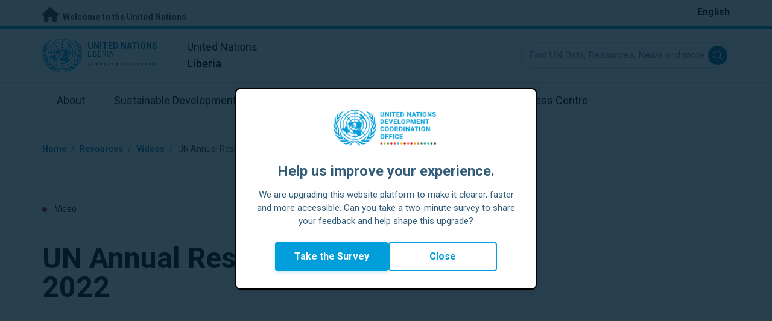

--- FILE ---
content_type: text/html; charset=UTF-8
request_url: https://liberia.un.org/en/241466-un-annual-results-report-2022
body_size: 7808
content:
<!DOCTYPE html>
<html lang="en" dir="ltr" prefix="og: https://ogp.me/ns#">
  <head>

    <meta charset="utf-8" />
<meta name="description" content="The United Nations in Liberia presents its 2022 Annual Results Report- highlighting achievements under out four outcome areas." />
<link rel="canonical" href="https://liberia.un.org/en/241466-un-annual-results-report-2022" />
<meta property="og:site_name" content="Liberia" />
<meta property="og:type" content="Video Story" />
<meta property="og:url" content="https://liberia.un.org/en/241466-un-annual-results-report-2022" />
<meta property="og:title" content="UN Annual Results Report 2022" />
<meta property="og:description" content="The United Nations in Liberia presents its 2022 Annual Results Report- highlighting achievements under out four outcome areas." />
<meta name="twitter:card" content="summary_large_image" />
<meta name="twitter:title" content="UN Annual Results Report 2022" />
<meta name="twitter:description" content="The United Nations in Liberia presents its 2022 Annual Results Report- highlighting achievements under out four outcome areas." />
<meta name="Generator" content="Drupal 10 (https://www.drupal.org)" />
<meta name="MobileOptimized" content="width" />
<meta name="HandheldFriendly" content="true" />
<meta name="viewport" content="width=device-width, initial-scale=1.0" />
<link rel="icon" href="/profiles/undg_country/themes/custom/undg/favicon.ico" type="image/vnd.microsoft.icon" />
<link rel="alternate" hreflang="en" href="https://liberia.un.org/en/241466-un-annual-results-report-2022" />
<link rel="canonical" href="https://liberia.un.org/en/241466-un-annual-results-report-2022" />
<link rel="shortlink" href="https://liberia.un.org/en/node/241466" />

    <title>UN Annual Results Report 2022 | United Nations in Liberia</title>
    <link rel="preconnect" href="https://fonts.gstatic.com" crossorigin>
    <link rel="stylesheet" media="all" href="/sites/default/files/css/css_aWUN-MxxiGFKwAbu5kRbCTJZRwC5vDJRZj1_rQUX0_w.css?delta=0&amp;language=en&amp;theme=undg&amp;include=[base64]" />
<link rel="stylesheet" media="all" href="/sites/default/files/css/css_tV0qXtQ3ppv4vuj2tDSp38ubUP7DxacFAlbtim0jyXU.css?delta=1&amp;language=en&amp;theme=undg&amp;include=[base64]" />
<link rel="stylesheet" media="all" href="https://fonts.googleapis.com/css?family=Roboto:400,700&amp;display=swap" />

    <script type="application/json" data-drupal-selector="drupal-settings-json">{"path":{"baseUrl":"\/","pathPrefix":"en\/","currentPath":"node\/241466","currentPathIsAdmin":false,"isFront":false,"currentLanguage":"en","themeUrl":"profiles\/undg_country\/themes\/custom\/undg"},"pluralDelimiter":"\u0003","suppressDeprecationErrors":true,"undgBlocks":{"surveyPopup":{"buttonText":"Take the Survey"}},"glightbox":{"width":"98%","height":"98%","plyr":{"js":"\/libraries\/plyr\/plyr.js","css":"\/libraries\/plyr\/plyr.css","enabled":true,"debug":false,"controls":"[\u0027play-large\u0027, \u0027play\u0027, \u0027progress\u0027, \u0027current-time\u0027, \u0027mute\u0027, \u0027volume\u0027, \u0027captions\u0027, \u0027settings\u0027, \u0027pip\u0027, \u0027airplay\u0027, \u0027fullscreen\u0027]","settings":"[\u0027captions\u0027, \u0027quality\u0027, \u0027speed\u0027, \u0027loop\u0027]","loadSprite":true,"iconUrl":"","iconPrefix":"plyr","blankVideo":"https:\/\/cdn.plyr.io\/static\/blank.mp4","autoplay":false,"autopause":true,"playsinline":true,"seekTime":10,"volume":1,"muted":false,"clickToPlay":true,"disableContextMenu":true,"hideControls":true,"resetOnEnd":false,"displayDuration":true,"invertTime":true,"toggleInvert":true,"ratio":""}},"simple_popup_blocks":{"settings":[{"uid":"site_survey_popup","type":"1","css_selector":"1","identifier":"survey-popup-id","layout":"4","visit_counts":"0","overlay":"1","trigger_method":0,"trigger_selector":"#custom-css-id","delay":"2","enable_escape":false,"trigger_width":null,"minimize":"1","close":false,"use_time_frequency":false,"time_frequency":"3600","show_minimized_button":"1","width":"500","cookie_expiry":"1","status":"1"}]},"undg_selection_sharer":{"undg_selection_sharer_jquery_selectors":["div","h1","h2","h3","h4","h5","h6","p"],"undg_selection_sharer_facebook":1,"undg_selection_sharer_twitter":1,"undg_selection_sharer_linkedin":1,"undg_selection_sharer_email":0},"rollbar":{"accessToken":"ceca362f0d0048f79126165e7268f835","captureUncaught":true,"captureUnhandledRejections":false,"payload":{"environment":"UNCT.live"},"rollbarJsUrl":"https:\/\/cdn.rollbar.com\/rollbarjs\/refs\/tags\/v2.26.4\/rollbar.min.js","ignoredMessages":[],"scrubFields":["passwd","password","secret","confirm_password","password_confirmation","auth_token","csrf_token"]},"user":{"uid":0,"permissionsHash":"69ec052b31066a75d856868b0ada1764f168aea67d236341dda27bb50aacb3f2"}}</script>
<script src="/sites/default/files/js/js_zVPiC4Wn1owDpY4UGo0xtD0czvUE3dR8eivd-ulIPDY.js?scope=header&amp;delta=0&amp;language=en&amp;theme=undg&amp;include=eJxdyksOwyAMBNALgTgSgtRyrFg2siFKbt80v0V3M28GmXDuVbdEQj3gUzMJk0D6h2DKXIsdg9bCYcgH7xy978cFT8uVdVo8-bAV9ty0jXYNDgxTJ5XsczGw9NP4arz0CwA2PEo"></script>


    <script>
      // https://www.uninfo.org/config.js
      window.ENV = {
        API_URL: "https://api.uninfo.org/",
        MVP_URL: "https://workspace.uninfo.org",
        PORTAL_URL: "https://www.uninfo.org",
        API_VERSION: "v0.2",
        EXTERNAL_STORAGE: "https://minio.dev.devqube.io/uninfo-production-main/",
        NODE_ENV: "production",
        HOLDING_PAGE: false
      };
    </script>

    <!-- Google Tag Manager -->
    <script> (function(w, d, s, l, i) {
      w[l] = w[l] || [];
      w[l].push({
        'gtm.start': new Date().getTime(),
        event: 'gtm.js'
      });
      var f = d.getElementsByTagName(s)[0],
      j = d.createElement(s),
      dl = l != 'dataLayer' ? '&l=' + l : '';
      j.async = true;
      j.src = 'https://www.googletagmanager.com/gtm.js?id=' + i + dl;
      f.parentNode.insertBefore(j, f);
    })(window, document, 'script', 'dataLayer', 'GTM-LQCS'); </script>
    <!-- End Google Tag Manager -->

        <!-- Global site tag (gtag.js) - Google Analytics -->
    <script defer src="https://www.googletagmanager.com/gtag/js?id=G-1ZB0BN0DE9"></script>
    <script>
      window.dataLayer = window.dataLayer || [];
      function gtag(){dataLayer.push(arguments);}
      gtag('js', new Date());

            gtag('config', 'G-1ZB0BN0DE9');
      
            gtag('config', 'G-2BZRRT7QSQ');
          </script>
      </head>
  <body class="path-node page-node-type-video-story font-body">
    <!-- Google Tag Manager (noscript) -->
    <noscript>
      <iframe src="https://www.googletagmanager.com/ns.html?id=GTM-LQCS"
      height="0" width="0" style="display:none;visibility:hidden"></iframe>
    </noscript>
    <!-- End Google Tag Manager (noscript) -->

        <a href="#main-content" class="visually-hidden focusable skip-link">
      Skip to main content
    </a>
    
      <div class="dialog-off-canvas-main-canvas" data-off-canvas-main-canvas>
    <div class="layout-container">
      
  <header role="banner">
    <div class="header-separator"></div>
    <div class="header-container">
        <div class="region region-header">
    <div id="block-unct-header-block" class="block block-undg-blocks block-site-header-block">
  
    
      <div class="relative">
      
  
  <div class="top-banner bg-un-gray-lightest py-2 border-b-4 border-un-primary-brand h-12">
    <div class="inner-top-banner fluid-container-narrow flex flex-row justify-between">
      <div id="welcome" class="font-bold text-sm">
        <a href="https://www.un.org/" class="text-un-gray-darkest">
          <i class="text-xl md:text-2xl me-1 fa-solid fa-home"></i>
          Welcome to the United Nations
        </a>
      </div>

      <div id="language-switcher" class="relative right">
        


<div class="md:hidden text-un-primary-light-1 pointer" id="language-switcher-icon">
    <svg class="w-6 h-6" fill="none" stroke="currentColor" viewBox="0 0 24 24" xmlns="http://www.w3.org/2000/svg"><path stroke-linecap="round" stroke-linejoin="round" stroke-width="2" d="M21 12a9 9 0 01-9 9m9-9a9 9 0 00-9-9m9 9H3m9 9a9 9 0 01-9-9m9 9c1.657 0 3-4.03 3-9s-1.343-9-3-9m0 18c-1.657 0-3-4.03-3-9s1.343-9 3-9m-9 9a9 9 0 019-9"></path></svg>
  </div>
  <ul class="hidden absolute top-10 -start-19 z-999 bg-white md:bg-transparent md:block md:static" id="language-switcher-menu">
    <li><span id="language-switcher-icon"></span><ul class="language-switcher-language-url flex flex-col md:flex-row md:space-s-3">        <li hreflang="en" data-drupal-link-system-path="node/241466" class="en py-2 px-6 border border-un-primary-light md:py-0 md:px-0 md:border-0 is-active" aria-current="page"><a href="/en/241466-un-annual-results-report-2022" class="language-link is-active" hreflang="en" data-drupal-link-system-path="node/241466" aria-current="page">English</a></li></ul>
    </li>
  </ul>
      </div>
    </div>
  </div>
  <div class="bottom-banner lang-en relative border-b border-un-gray-3">
    <div class="fluid-container-narrow py-4 flex flex-row justify-between items-center">

      <div id="site-logo" class="divide-s flex">
        <div class="flex md:space-s-2 flex-col md:flex-row md:pe-6 pe-3">
          <a href="https://liberia.un.org/en" class="block">
            <span class="sr-only">UN Logo</span>
            <img alt="" class="md:h-14 h-10" src="/profiles/undg_country/themes/custom/undg/images/logo/un-logo.svg">
          </a>

          <div class="flex flex-col">
            <a href="https://liberia.un.org/en" class="block text-un-primary-light uppercase">
              <div class="text-3xs md:text-sm mt-0.5"><strong>United Nations</strong></div>
              <div class="text-3xs md:text-xs leading-3 -mt-1" >Liberia</div>
            </a>
            <div class="mt-auto mb-2.5 items-start w-full">
              <svg aria-hidden="true" class="w-12 md:w-28" height="1.905mm" viewBox="0 0 58.71104 1.905" width="58.71104mm" xmlns="http://www.w3.org/2000/svg"><g transform="matrix(.26458333 0 0 .26458333 -34.792708 -20.372916)"><path d="m135.1 84.2c-2 0-3.6-1.6-3.6-3.6s1.6-3.6 3.6-3.6 3.6 1.6 3.6 3.6-1.6 3.6-3.6 3.6" fill="#ec3225"/><path d="m162 84.2c-2 0-3.6-1.6-3.6-3.6s1.6-3.6 3.6-3.6 3.6 1.6 3.6 3.6-1.6 3.6-3.6 3.6" fill="#0db04b"/><path d="m188.8 84.2c-2 0-3.6-1.6-3.6-3.6s1.6-3.6 3.6-3.6 3.6 1.6 3.6 3.6-1.6 3.6-3.6 3.6" fill="#ef4e37"/><path d="m215.6 84.2c-2 0-3.6-1.6-3.6-3.6s1.6-3.6 3.6-3.6 3.6 1.6 3.6 3.6-1.6 3.6-3.6 3.6" fill="#ffc10e"/><path d="m242.5 84.2c-2 0-3.6-1.6-3.6-3.6s1.6-3.6 3.6-3.6 3.6 1.6 3.6 3.6-1.6 3.6-3.6 3.6" fill="#f38020"/><path d="m269.3 84.2c-2 0-3.6-1.6-3.6-3.6s1.6-3.6 3.6-3.6 3.6 1.6 3.6 3.6-1.6 3.6-3.6 3.6" fill="#f9a533"/><path d="m296.1 84.2c-2 0-3.6-1.6-3.6-3.6s1.6-3.6 3.6-3.6 3.6 1.6 3.6 3.6-1.6 3.6-3.6 3.6" fill="#387c46"/><path d="m148.6 84.2c-2 0-3.6-1.6-3.6-3.6s1.6-3.6 3.6-3.6 3.6 1.6 3.6 3.6-1.7 3.6-3.6 3.6" fill="#daa63c"/><path d="m175.4 84.2c-2 0-3.6-1.6-3.6-3.6s1.6-3.6 3.6-3.6 3.6 1.6 3.6 3.6-1.6 3.6-3.6 3.6" fill="#d12333"/><path d="m202.2 84.2c-2 0-3.6-1.6-3.6-3.6s1.6-3.6 3.6-3.6 3.6 1.6 3.6 3.6-1.6 3.6-3.6 3.6" fill="#44c7f4"/><path d="m229.1 84.2c-2 0-3.6-1.6-3.6-3.6s1.6-3.6 3.6-3.6 3.6 1.6 3.6 3.6-1.7 3.6-3.6 3.6" fill="#a61d44"/><path d="m255.9 84.2c-2 0-3.6-1.6-3.6-3.6s1.6-3.6 3.6-3.6 3.6 1.6 3.6 3.6-1.6 3.6-3.6 3.6" fill="#ed4094"/><path d="m282.7 84.2c-2 0-3.6-1.6-3.6-3.6s1.6-3.6 3.6-3.6 3.6 1.6 3.6 3.6-1.6 3.6-3.6 3.6" fill="#bb892c"/><path d="m309.6 84.2c-2 0-3.6-1.6-3.6-3.6s1.6-3.6 3.6-3.6 3.6 1.6 3.6 3.6-1.7 3.6-3.6 3.6" fill="#00adee"/><path d="m336.4 84.2c-2 0-3.6-1.6-3.6-3.6s1.6-3.6 3.6-3.6 3.6 1.6 3.6 3.6-1.6 3.6-3.6 3.6" fill="#006cb6"/><path d="m323 84.2c-2 0-3.6-1.6-3.6-3.6s1.6-3.6 3.6-3.6 3.6 1.6 3.6 3.6-1.6 3.6-3.6 3.6" fill="#8bc53f"/><path d="m349.8 84.2c-2 0-3.6-1.6-3.6-3.6s1.6-3.6 3.6-3.6 3.6 1.6 3.6 3.6-1.6 3.6-3.6 3.6" fill="#174b6e"/></g></svg>
            </div>
          </div>
        </div>

        <div class="ps-3 md:ps-6 my-auto">
          <div class="md:text-lg text-md">United Nations</div>
          <div class="md:text-lg text-md"><strong>Liberia</strong></div>
        </div>
      </div>

      <div class="md:max-w-xs lg:max-w-none md:ps-3">
        <div class="site-search-wrapper">

  <form action="/en/search" method="get" id="main-search-form" accept-charset="UTF-8" class="hidden absolute top-0 start-0 w-full h-full md:w-auto md:h-auto md:static md:block">

    <div class="relative w-full h-full md:w-auto md:h-auto">
      <label class="sr-only" for="search-input">Find UN Data, Resources, News and more...</label>
      <input id="search-input" placeholder="Find UN Data, Resources, News and more..." type="text" name="key" value="" size="38" maxlength="128" class="w-full h-full md:w-auto md:h-auto md:rounded-full border-un-gray-3 border-2 max-w-full">
      <button id="edit-submit-search" name="search" type="submit" class="absolute inset-y-0 my-auto end-10 md:end-1 bg-un-primary-light rounded-full h-8 w-8 text-white p-2 cursor-pointer">
        <span class="sr-only">Submit search</span>
        <svg viewBox="0 0 14 14" fill="currentColor">
          <path fill-rule="evenodd" clip-rule="evenodd" d="M10.4238 9.65421L13.8405 13.0708C14.0532 13.2834 14.0532 13.628 13.8406 13.8406C13.7343 13.9469 13.5949 14 13.4556 14C13.3164 14 13.177 13.9469 13.0708 13.8406L9.65403 10.4239C8.63276 11.2731 7.32127 11.7847 5.89241 11.7847C2.64332 11.7847 0 9.14154 0 5.89258C0 2.6434 2.64332 0 5.89241 0C9.14144 0 11.7848 2.6434 11.7848 5.89258C11.7848 7.32151 11.2731 8.63294 10.4238 9.65421ZM5.89241 1.08862C3.24358 1.08862 1.08862 3.24367 1.08862 5.89258C1.08862 8.54127 3.24358 10.6961 5.89241 10.6961C8.54117 10.6961 10.6961 8.54127 10.6961 5.89258C10.6961 3.24367 8.54117 1.08862 5.89241 1.08862Z"></path>
        </svg>
      </button>
      <img src="/profiles/undg_country/themes/custom/undg/images/icons/icon_close.svg" alt="Close search" class="close-search absolute end-0 w-10 top-8 text-un-gray-dark cursor-pointer md:hidden">
    </div>

  </form>

</div>

      </div>
      <div class="flex flex-row justify-between lg:hidden">
        <button type="button" id="mobile-search-toggle" class="md:hidden w-10 h-10 bg-un-primary-light rounded-full text-white p-3 self-center" name="search-toogle">
          <svg viewBox="0 0 14 14" fill="currentColor">
            <path fill-rule="evenodd" clip-rule="evenodd" d="M10.4238 9.65421L13.8405 13.0708C14.0532 13.2834 14.0532 13.628 13.8406 13.8406C13.7343 13.9469 13.5949 14 13.4556 14C13.3164 14 13.177 13.9469 13.0708 13.8406L9.65403 10.4239C8.63276 11.2731 7.32127 11.7847 5.89241 11.7847C2.64332 11.7847 0 9.14154 0 5.89258C0 2.6434 2.64332 0 5.89241 0C9.14144 0 11.7848 2.6434 11.7848 5.89258C11.7848 7.32151 11.2731 8.63294 10.4238 9.65421ZM5.89241 1.08862C3.24358 1.08862 1.08862 3.24367 1.08862 5.89258C1.08862 8.54127 3.24358 10.6961 5.89241 10.6961C8.54117 10.6961 10.6961 8.54127 10.6961 5.89258C10.6961 3.24367 8.54117 1.08862 5.89241 1.08862Z"></path>
          </svg>
        </button>
        <button type="button" class="mobile-menu-toggle lg:hidden flex justify-end items-center w-10 h-10 self-center cursor-pointer" name="menu">
          <div class="menu-hide-when-open text-un-primary-light">
            <svg class="w-8 h-8" fill="none" stroke="currentColor" viewBox="0 0 24 24" xmlns="http://www.w3.org/2000/svg"><path stroke-linecap="round" stroke-linejoin="round" stroke-width="2" d="M4 6h16M4 12h16M4 18h16"></path></svg>
          </div>
          <div class="menu-show-when-open hidden text-un-primary-light">
            <svg class="w-8 h-8" fill="none" stroke="currentColor" viewBox="0 0 24 24" xmlns="http://www.w3.org/2000/svg"><path stroke-linecap="round" stroke-linejoin="round" stroke-width="2" d="M6 18L18 6M6 6l12 12"></path></svg>
          </div>
        </button>
      </div>
    </div>
  </div>

  <div class="menu-show-when-open hidden lg:block bg-un-primary-main lg:bg-transparent lg:h-auto absolute w-full lg:static top-full z-50">
  <div class="fluid-container-narrow main-menu-container">
    <nav class="main-menu-simple py-4 lg:p-0" role="navigation" aria-label="Main menu">
              <ul class="flex flex-col lg:flex lg:flex-row divide-y lg:divide-y-0 divide-un-gray-light text-white lg:text-black font-body">
                                  <li class="py-5 ps-7.5 pe-15 lg:ps-0 lg:pe-0 lg:p-0 cursor-pointer group lg:relative has-children">
                            <a class="font-bold lg:font-normal lg:group-hover:font-bold lg:group-focus:font-bold text-xl lg:text-lg justify-between lg:justify-center lg:py-4 lg:px-6 group flex" href="#">
                <span aria-label="About">About</span>
                <span class="hidden lg:group-hover:block lg:group-focus:block h-1 w-full absolute bottom-0 bg-un-primary-light"></span>
              </a>
                                              <ul class="border-t border-un-gray-light flex-col divide-y divide-un-gray-light mt-4 lg:mt-0 hidden lg:hidden lg:group-hover:flex lg:group-focus:flex lg:absolute lg:top-full z-50 lg:bg-un-primary-main lg:w-80 lg:py-4 lg:px-6 lg:text-white lg:shadow-md">
                                                        <li class="">
                                            <a aria-label="About the UN" title="Find out what the UN in Liberia is doing towards the achievement of the Sustainable Development Goals." class="block p-2 text-base hover:underline focus:underline" href="https://www.un.org/en/about-us" target="_blank" >About the UN</a>
                    </li>
                                      <li class="">
                                            <a aria-label="The UN in Liberia" title="" class="block p-2 text-base hover:underline focus:underline" href="/en/about/about-the-un"  >The UN in Liberia</a>
                    </li>
                                      <li class="">
                                            <a aria-label="UN Entities in Liberia" title="" class="block p-2 text-base hover:underline focus:underline" href="/en/about/un-entities-in-country"  >UN Entities in Liberia</a>
                    </li>
                                      <li class="">
                                            <a aria-label="The Resident Coordinator Office" title="" class="block p-2 text-base hover:underline focus:underline" href="/en/about/about-the-resident-coordinator-office"  >The Resident Coordinator Office</a>
                    </li>
                                      <li class="">
                                            <a aria-label="Our Team in Liberia" title="" class="block p-2 text-base hover:underline focus:underline" href="/en/about/our-team"  >Our Team in Liberia</a>
                    </li>
                                      <li class="">
                                            <a aria-label="Contact Us" title="" class="block p-2 text-base hover:underline focus:underline" href="/en/contact-us"  >Contact Us</a>
                    </li>
                                      <li class="">
                                            <a aria-label="Sustainable Development Group" title="" class="block p-2 text-base hover:underline focus:underline" href="https://unsdg.un.org/" target="_blank" >Sustainable Development Group</a>
                    </li>
                                  </ul>
                          </li>
                                  <li class="py-5 ps-7.5 pe-15 lg:ps-0 lg:pe-0 lg:p-0 cursor-pointer group lg:relative">
                            <a class="font-bold lg:font-normal lg:group-hover:font-bold lg:group-focus:font-bold text-xl lg:text-lg justify-between lg:justify-center lg:py-4 lg:px-6 group flex" href="/en/sdgs">
                <span aria-label="Sustainable Development Goals">Sustainable Development Goals</span>
                <span class="hidden lg:group-hover:block lg:group-focus:block h-1 w-full absolute bottom-0 bg-un-primary-light"></span>
              </a>
                          </li>
                                  <li class="py-5 ps-7.5 pe-15 lg:ps-0 lg:pe-0 lg:p-0 cursor-pointer group lg:relative">
                            <a class="font-bold lg:font-normal lg:group-hover:font-bold lg:group-focus:font-bold text-xl lg:text-lg justify-between lg:justify-center lg:py-4 lg:px-6 group flex" href="/en/take-action">
                <span aria-label="Take Action">Take Action</span>
                <span class="hidden lg:group-hover:block lg:group-focus:block h-1 w-full absolute bottom-0 bg-un-primary-light"></span>
              </a>
                          </li>
                                  <li class="py-5 ps-7.5 pe-15 lg:ps-0 lg:pe-0 lg:p-0 cursor-pointer group lg:relative">
                            <a class="font-bold lg:font-normal lg:group-hover:font-bold lg:group-focus:font-bold text-xl lg:text-lg justify-between lg:justify-center lg:py-4 lg:px-6 group flex" href="/en/stories">
                <span aria-label="Stories">Stories</span>
                <span class="hidden lg:group-hover:block lg:group-focus:block h-1 w-full absolute bottom-0 bg-un-primary-light"></span>
              </a>
                          </li>
                                  <li class="py-5 ps-7.5 pe-15 lg:ps-0 lg:pe-0 lg:p-0 cursor-pointer group lg:relative has-children">
                            <a class="font-bold lg:font-normal lg:group-hover:font-bold lg:group-focus:font-bold text-xl lg:text-lg justify-between lg:justify-center lg:py-4 lg:px-6 group flex" href="#">
                <span aria-label="Resources">Resources</span>
                <span class="hidden lg:group-hover:block lg:group-focus:block h-1 w-full absolute bottom-0 bg-un-primary-light"></span>
              </a>
                                              <ul class="border-t border-un-gray-light flex-col divide-y divide-un-gray-light mt-4 lg:mt-0 hidden lg:hidden lg:group-hover:flex lg:group-focus:flex lg:absolute lg:top-full z-50 lg:bg-un-primary-main lg:w-80 lg:py-4 lg:px-6 lg:text-white lg:shadow-md">
                                                        <li class="">
                                            <a aria-label="Publications" title="" class="block p-2 text-base hover:underline focus:underline" href="/en/resources/publications"  >Publications</a>
                    </li>
                                      <li class="">
                                            <a aria-label="Photos" title="" class="block p-2 text-base hover:underline focus:underline" href="/en/resources/photo-stories"  >Photos</a>
                    </li>
                                      <li class="">
                                            <a aria-label="Videos" title="" class="block p-2 text-base hover:underline focus:underline" href="/en/resources/video-stories"  >Videos</a>
                    </li>
                                  </ul>
                          </li>
                                  <li class="py-5 ps-7.5 pe-15 lg:ps-0 lg:pe-0 lg:p-0 cursor-pointer group lg:relative has-children">
                            <a class="font-bold lg:font-normal lg:group-hover:font-bold lg:group-focus:font-bold text-xl lg:text-lg justify-between lg:justify-center lg:py-4 lg:px-6 group flex" href="#">
                <span aria-label="Press Centre">Press Centre</span>
                <span class="hidden lg:group-hover:block lg:group-focus:block h-1 w-full absolute bottom-0 bg-un-primary-light"></span>
              </a>
                                              <ul class="border-t border-un-gray-light flex-col divide-y divide-un-gray-light mt-4 lg:mt-0 hidden lg:hidden lg:group-hover:flex lg:group-focus:flex lg:absolute lg:top-full z-50 lg:bg-un-primary-main lg:w-80 lg:py-4 lg:px-6 lg:text-white lg:shadow-md lg:end-0">
                                                        <li class="">
                                            <a aria-label="Press Releases" title="" class="block p-2 text-base hover:underline focus:underline" href="/en/press-centre/press-releases"  >Press Releases</a>
                    </li>
                                      <li class="">
                                            <a aria-label="Speeches" title="" class="block p-2 text-base hover:underline focus:underline" href="/en/press-centre/speeches"  >Speeches</a>
                    </li>
                                      <li class="">
                                            <a aria-label="Media Contacts" title="" class="block p-2 text-base hover:underline focus:underline" href="/en/press-centre/media-contacts"  >Media Contacts</a>
                    </li>
                                      <li class="">
                                            <a aria-label="Events" title="" class="block p-2 text-base hover:underline focus:underline" href="/en/events"  >Events</a>
                    </li>
                                  </ul>
                          </li>
                  </ul>
          </nav>
  </div>
</div>


</div>

  </div>

  </div>

    </div>
    <div id="read-progress"></div>
  </header>

  <main role="main">
        <a id="main-content" tabindex="-1"></a>

    <div class="layout-content">
        <div class="region region-content">
    <div data-drupal-messages-fallback class="hidden"></div>
<article class="node node--type-video-story node--view-mode-full js-selection-sharer">

  
  <div class="node__content">
      <nav class="breadcrumb fluid-container-narrow my-8 md:my-10" role="navigation" aria-labelledby="system-breadcrumb">
    <h2 id="system-breadcrumb" class="visually-hidden">Breadcrumb</h2>

    <div class="flex flex-row text-sm items-center">
                              <div class="crumb truncate text-un-primary-light-1 font-bold">
                      <a href="/en">Home</a>
                  </div>
                                  <div class="text-un-primary-light-1 mx-2">/</div>
                        <div class="crumb truncate text-un-primary-light-1 font-bold">
                      Resources
                  </div>
                                  <div class="text-un-primary-light-1 mx-2">/</div>
                        <div class="crumb truncate text-un-primary-light-1 font-bold">
                      <a href="/en/resources/video-stories">Videos</a>
                  </div>
                                  <div class="text-un-gray-dark mx-2">/</div>
                        <div class="crumb truncate text-un-gray-darkest">
                      UN Annual Results Report 2022
                  </div>
          </div>

  </nav>

<div class="fluid-container-narrow">

      <div class="mb-9 md:mb-12 mt-18 text-sm">
      <span class="rounded-full h-2 w-2 inline-block me-2.5 bg-red-800"></span>
      Video
    </div>
  
  <div >

    <div>
      <h1 id="content-title" class="max-w-2xl mb-8 md:mb-11 font-bold text-xl md:text-5xl">
        UN Annual Results Report 2022
      </h1>
      <div class="text-sm mb-11">
                <span class="text-gray-500">
          14 August 2023
        </span>
      </div>
    </div>

    
  </div>

</div>
<div class="fluid-container-narrow">
  <article class="media media--type-remote-video media--view-mode-full">
  
      
            <div class="field field--name-field-media-oembed-video field--type-string field--label-hidden field__item"><iframe src="https://oembed.countryteam.org/en/media/oembed?url=https%3A//youtu.be/tPb5pmBxseU&amp;max_width=1140&amp;max_height=640&amp;hash=9mdWeW-1n-rQK13IoNDoFWdL2frXqo6q3XoPnAkwC04" width="1138" height="640" class="media-oembed-content" loading="eager" title="UN LIBERIA REPORT 2022"></iframe>
</div>
      
  </article>

</div>
<div class="styled-body">
  <div class="fluid-container-narrow">
  <div class="md:grid md:gap-4 grid-cols-body-and-social-links mb-5 lg:mb-20">

  <div>
        
            <div class="clearfix text-formatted field field--name-body field--type-text-with-summary field--label-hidden field__item"><p>The United Nations in Liberia presents its 2022 Annual Results Report- highlighting achievements under out four outcome areas.</p>
</div>
      
  </div>

  <div class="hidden md:block">
    

<div class="social-media-sharing">
  <ul class="">
                    <li>
        <a    target="_blank"   class="twitter share"   href="https://twitter.com/intent/tweet?url=https://liberia.un.org/en/241466-un-annual-results-report-2022&amp;status=UN Annual Results Report 2022+https://liberia.un.org/en/241466-un-annual-results-report-2022"
          title="X">
                      <img alt="X" src="https://liberia.un.org/modules/contrib/social_media/icons/x.svg">
                  </a>

      </li>
                <li>
        <a    target="_blank"   class="facebook-share share"   href="http://www.facebook.com/share.php?u=https://liberia.un.org/en/241466-un-annual-results-report-2022&amp;title=UN Annual Results Report 2022"
          title="Facebook">
                      <img alt="Facebook" src="https://liberia.un.org/modules/contrib/social_media/icons/facebook_share.svg">
                  </a>

      </li>
                <li>
        <a    target="_blank"   class="linkedin share"   href="http://www.linkedin.com/shareArticle?mini=true&amp;url=https://liberia.un.org/en/241466-un-annual-results-report-2022&amp;title=UN Annual Results Report 2022&amp;source=https://liberia.un.org/en/241466-un-annual-results-report-2022"
          title="Linkedin">
                      <img alt="Linkedin" src="https://liberia.un.org/modules/contrib/social_media/icons/linkedin.svg">
                  </a>

      </li>
                <li>
        <a      class="email share"   href="mailto:?subject=UN Annual Results Report 2022&amp;body=Check out this site https://liberia.un.org/en/241466-un-annual-results-report-2022"
          title="Email">
                      <img alt="Email" src="https://liberia.un.org/modules/contrib/social_media/icons/email.svg">
                  </a>

      </li>
      </ul>
</div>


  </div>

</div>

</div>

</div>

  </div>

</article>

  </div>

    </div>

    <div id="webchat"></div>
  </main>

  <footer role="contentinfo"  data-aos="fade-zoom-in" data-aos-easing="ease-in-sine" data-aos-duration="600">
    <div class="footer-menu">
      <div class="footer-menu-container">
          <div class="region region-footer-menu">
    <div id="block-unctfootermenublock" class="block block-undg-blocks block-site-footer-menu-block">
  
    
      
<footer id="footer" aria-label="Site footer">
  <div class="bg-un-gray-lightest">
    <div class="fluid-container-narrow pt-10">

      <div class="pb-16">
        <div class="text-2xl sm:text-3xl font-bold md:w-1/2">
                      United Nations Liberia
                  </div>
        <div class="md:grid md:grid-cols-2">

          <div id="footer-text" class="mt-5 md:mt-10 mb-4 md:mb-6 w-full md:w-4/6 md:text-lg">
            <div>Welcome to the United Nations country team website of Liberia</div>

            <div class="text-un-gray-darkest pt-10"><p>One UN House,<br>
1 &amp; 2 Streets Tubman Boulevard, Sinkor<br>
Monrovia, Liberia</p>
</div>
          </div>

          <nav role="navigation" aria-labelledby="footer-menu">
            <span id="footer-menu" class="sr-only">Footer menu</span>
            <div class="mt-8 md:mt-10 sm:mt-0 sm:grid sm:grid-cols-2 gap-x-14 gap-y-10 space-y-5 sm:space-y-0 w-full">
                                <div class="flex flex-col space-y-4">
    <div class="flex flex-row justify-between items-center w-auto lg:w-2/3">
      <span class="font-bold"><a href="https://www.un.org/en/about-us">About the UN</a></span>

            <a href="https://www.un.org/en/about-us">
        <span class="sr-only">About the UN</span>
        <svg class="rtl-rotate w-4 h-4 sm:w-6 sm:h-6 text-black" fill="currentColor" viewBox="0 0 20 20" xmlns="http://www.w3.org/2000/svg"><path fill-rule="evenodd" d="M10.293 3.293a1 1 0 011.414 0l6 6a1 1 0 010 1.414l-6 6a1 1 0 01-1.414-1.414L14.586 11H3a1 1 0 110-2h11.586l-4.293-4.293a1 1 0 010-1.414z" clip-rule="evenodd"></path></svg>
      </a>

    </div>
    <div class="text-sm text-un-gray-darkest">
      Find out what the UN in Liberia is doing towards the achievement of the Sustainable Development Goals.
    </div>

  </div>

                                <div class="flex flex-col space-y-4">
    <div class="flex flex-row justify-between items-center w-auto lg:w-2/3">
      <span class="font-bold"><a href="/en/sdgs">SDGs</a></span>

            <a href="/en/sdgs">
        <span class="sr-only">SDGs</span>
        <svg class="rtl-rotate w-4 h-4 sm:w-6 sm:h-6 text-black" fill="currentColor" viewBox="0 0 20 20" xmlns="http://www.w3.org/2000/svg"><path fill-rule="evenodd" d="M10.293 3.293a1 1 0 011.414 0l6 6a1 1 0 010 1.414l-6 6a1 1 0 01-1.414-1.414L14.586 11H3a1 1 0 110-2h11.586l-4.293-4.293a1 1 0 010-1.414z" clip-rule="evenodd"></path></svg>
      </a>

    </div>
    <div class="text-sm text-un-gray-darkest">
      Our work on the Sustainable Development Goals.
    </div>

  </div>

                                <div class="flex flex-col space-y-4">
    <div class="flex flex-row justify-between items-center w-auto lg:w-2/3">
      <span class="font-bold"><a href="/en/take-action">Take Action</a></span>

            <a href="/en/take-action">
        <span class="sr-only">Take Action</span>
        <svg class="rtl-rotate w-4 h-4 sm:w-6 sm:h-6 text-black" fill="currentColor" viewBox="0 0 20 20" xmlns="http://www.w3.org/2000/svg"><path fill-rule="evenodd" d="M10.293 3.293a1 1 0 011.414 0l6 6a1 1 0 010 1.414l-6 6a1 1 0 01-1.414-1.414L14.586 11H3a1 1 0 110-2h11.586l-4.293-4.293a1 1 0 010-1.414z" clip-rule="evenodd"></path></svg>
      </a>

    </div>
    <div class="text-sm text-un-gray-darkest">
      Let's Take Action Towards the Sustainable Development Goals
    </div>

  </div>

                                <div class="flex flex-col space-y-4">
    <div class="flex flex-row justify-between items-center w-auto lg:w-2/3">
      <span class="font-bold"><a href="/en/stories">Stories</a></span>

            <a href="/en/stories">
        <span class="sr-only">Stories</span>
        <svg class="rtl-rotate w-4 h-4 sm:w-6 sm:h-6 text-black" fill="currentColor" viewBox="0 0 20 20" xmlns="http://www.w3.org/2000/svg"><path fill-rule="evenodd" d="M10.293 3.293a1 1 0 011.414 0l6 6a1 1 0 010 1.414l-6 6a1 1 0 01-1.414-1.414L14.586 11H3a1 1 0 110-2h11.586l-4.293-4.293a1 1 0 010-1.414z" clip-rule="evenodd"></path></svg>
      </a>

    </div>
    <div class="text-sm text-un-gray-darkest">
      Find out more about our work towards the Sustainable Development Goals.
    </div>

  </div>

                                <div class="flex flex-col space-y-4">
    <div class="flex flex-row justify-between items-center w-auto lg:w-2/3">
      <span class="font-bold"><a href="/en/resources/publications">Resources</a></span>

            <a href="/en/resources/publications">
        <span class="sr-only">Resources</span>
        <svg class="rtl-rotate w-4 h-4 sm:w-6 sm:h-6 text-black" fill="currentColor" viewBox="0 0 20 20" xmlns="http://www.w3.org/2000/svg"><path fill-rule="evenodd" d="M10.293 3.293a1 1 0 011.414 0l6 6a1 1 0 010 1.414l-6 6a1 1 0 01-1.414-1.414L14.586 11H3a1 1 0 110-2h11.586l-4.293-4.293a1 1 0 010-1.414z" clip-rule="evenodd"></path></svg>
      </a>

    </div>
    <div class="text-sm text-un-gray-darkest">
      Find out more about our work towards the Sustainable Development Goals.
    </div>

  </div>

                                <div class="flex flex-col space-y-4">
    <div class="flex flex-row justify-between items-center w-auto lg:w-2/3">
      <span class="font-bold"><a href="/en/jobs">Jobs</a></span>

            <a href="/en/jobs">
        <span class="sr-only">Jobs</span>
        <svg class="rtl-rotate w-4 h-4 sm:w-6 sm:h-6 text-black" fill="currentColor" viewBox="0 0 20 20" xmlns="http://www.w3.org/2000/svg"><path fill-rule="evenodd" d="M10.293 3.293a1 1 0 011.414 0l6 6a1 1 0 010 1.414l-6 6a1 1 0 01-1.414-1.414L14.586 11H3a1 1 0 110-2h11.586l-4.293-4.293a1 1 0 010-1.414z" clip-rule="evenodd"></path></svg>
      </a>

    </div>
    <div class="text-sm text-un-gray-darkest">
      Learn about employment opportunities across the UN in Liberia.
    </div>

  </div>

                          </div>
          </nav>
        </div>
      </div>

      <div class="flex flex-col sm:flex-row-reverse sm:justify-between text-un-gray-darkest border-t border-gray-300 pt-12 pb-14">
        <div class="flex flex-row space-s-3 justify-evenly sm:justify-start md:w-auto sm:w-auto mx-auto sm:mx-0">
                      <div class="h-8 w-8 md:h-10 md:w-10 flex items-center justify-center bg-un-gray-light rounded-full">
              <a class="text-xs" href="https://twitter.com/UN_Liberia" target="_blank" rel="noopener noreferrer">
                <span class="sr-only">twitter-x</span>
                <i class="fab fa-lg fa-twitter-x text-white"></i>
              </a>
            </div>
                      <div class="h-8 w-8 md:h-10 md:w-10 flex items-center justify-center bg-un-gray-light rounded-full">
              <a class="text-xs" href="https://www.flickr.com/photos/143731858@N03/" target="_blank" rel="noopener noreferrer">
                <span class="sr-only">flickr</span>
                <i class="fab fa-lg fa-flickr text-white"></i>
              </a>
            </div>
                      <div class="h-8 w-8 md:h-10 md:w-10 flex items-center justify-center bg-un-gray-light rounded-full">
              <a class="text-xs" href="https://www.facebook.com/UNinLiberia/" target="_blank" rel="noopener noreferrer">
                <span class="sr-only">facebook-f</span>
                <i class="fab fa-lg fa-facebook-f text-white"></i>
              </a>
            </div>
                  </div>

        <div class="flex flex-col sm:justify-center mt-6 sm:mt-0 text-xs text-center sm:text-start">
          © Copyright 2026 United Nations in Liberia
        </div>
      </div>

    </div>
  </div>


  <div class="fluid-container-narrow">
    <div class="md:grid grid-cols-2 py-5 md:items-center">
      <div class="flex flex-row space-s-2 sm:space-s-5 items-center">
        <img class="h-10 sm:h-16 w-10 sm:w-16" alt="UN Logo" src="/profiles/undg_country/themes/custom/undg/images/un-logo-only.svg">
        <span class="font-bold text-lg sm:text-xl md:text-2xl uppercase">United Nations</span>
      </div>

      <nav role="navigation" aria-labelledby="global-un-menu">
        <span id="global-un-menu" class="sr-only">Global U.N. menu</span>
        <ul class="flex flex-col flex-wrap md:flex-row rtl-md-divide divide-un-gray-dark px-0 m-0 mt-3 md:mt-0 space-y-3 md:space-y-0 md:space-s-1">
                      <li class="text-un-gray-darkest text-xs ps-1 leading-3">
                            <a  href="https://www.un.org/en/contact-us-0" target="_blank">Contact</a>
            </li>
                      <li class="text-un-gray-darkest text-xs ps-1 leading-3">
                            <a  href="https://www.un.org/en/about-us/copyright/" target="_blank">Copyright</a>
            </li>
                      <li class="text-un-gray-darkest text-xs ps-1 leading-3">
                            <a  href="https://www.un.org/en/about-us/fraud-alert/" target="_blank">Fraud Alert</a>
            </li>
                      <li class="text-un-gray-darkest text-xs ps-1 leading-3">
                            <a  href="https://www.un.org/en/about-us/privacy-notice/" target="_blank">Privacy Notice</a>
            </li>
                      <li class="text-un-gray-darkest text-xs ps-1 leading-3">
                            <a  href="https://www.un.org/en/site-index" target="_blank">Site Index</a>
            </li>
                      <li class="text-un-gray-darkest text-xs ps-1 leading-3">
                            <a  href="https://www.un.org/en/about-us/terms-of-use" target="_blank">Terms of Use</a>
            </li>
                  </ul>
      </nav>

    </div>
  </div>

</footer>

  </div>

  </div>

      </div>
    </div>
  </footer>
  
</div>

  </div>

    
      <div id="survey-popup-id" style="display:none;">
        <div class="survey-popup-content">
          <img src="/profiles/undg_country/themes/custom/undg/images/logo/un-logo-fullcolor.png" alt="UN Logo" class="survey-popup-logo" />
          <h2>Help us improve your experience.</h2>
          <p>We are upgrading this website platform to make it clearer,
faster and more accessible.

Can you take a two-minute survey to share your feedback and help shape this upgrade?</p>
          <div class="survey-popup-actions">
            <a href="https://forms.office.com/e/407rkHt7He" target="_blank" class="survey-button">Take the Survey</a>
            <button type="button" class="survey-popup-close-button">Close</button>
          </div>
        </div>
      </div>
    
    <script src="/sites/default/files/js/js_4qMlnQ6XGKwz5kmA2hQgrsqO_M4UcU7EevcOpHnkS-I.js?scope=footer&amp;delta=0&amp;language=en&amp;theme=undg&amp;include=eJxdyksOwyAMBNALgTgSgtRyrFg2siFKbt80v0V3M28GmXDuVbdEQj3gUzMJk0D6h2DKXIsdg9bCYcgH7xy978cFT8uVdVo8-bAV9ty0jXYNDgxTJ5XsczGw9NP4arz0CwA2PEo"></script>

  </body>
</html>
